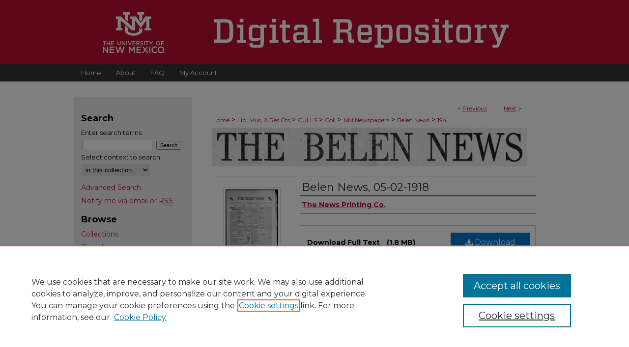

--- FILE ---
content_type: text/html; charset=UTF-8
request_url: https://digitalrepository.unm.edu/belen_news/194/
body_size: 7256
content:

<!DOCTYPE html>
<html lang="en">
<head><!-- inj yui3-seed: --><script type='text/javascript' src='//cdnjs.cloudflare.com/ajax/libs/yui/3.6.0/yui/yui-min.js'></script><script type='text/javascript' src='//ajax.googleapis.com/ajax/libs/jquery/1.10.2/jquery.min.js'></script><!-- Adobe Analytics --><script type='text/javascript' src='https://assets.adobedtm.com/4a848ae9611a/d0e96722185b/launch-d525bb0064d8.min.js'></script><script type='text/javascript' src=/assets/nr_browser_production.js></script>

<!-- def.1 -->
<meta charset="utf-8">
<meta name="viewport" content="width=device-width">
<title>
"Belen News, 05-02-1918" by The News Printing Co.
 </title>


<!-- FILE article_meta-tags.inc --><!-- FILE: /srv/sequoia/main/data/assets/site/article_meta-tags.inc -->
<meta itemprop="name" content="Belen News, 05-02-1918">
<meta property="og:title" content="Belen News, 05-02-1918">
<meta name="twitter:title" content="Belen News, 05-02-1918">
<meta property="article:author" content="">
<meta name="author" content="">
<meta name="robots" content="noodp, noydir">
<meta name="description" content="By The News Printing Co., Published on 05/02/18">
<meta itemprop="description" content="By The News Printing Co., Published on 05/02/18">
<meta name="twitter:description" content="By The News Printing Co., Published on 05/02/18">
<meta property="og:description" content="By The News Printing Co., Published on 05/02/18">
<meta name="keywords" content="Valencia County; Belen -- newspaper">
<meta itemprop="image" content="https://digitalrepository.unm.edu/belen_news/1193/preview.jpg">
<meta name="twitter:image:src" content="https://digitalrepository.unm.edu/belen_news/1193/preview.jpg">
<meta property="og:image" content="https://digitalrepository.unm.edu/belen_news/1193/preview.jpg">
<meta property="og:image:alt" content="Cover image for Belen News, 05-02-1918">
<meta name="bepress_citation_isbn" content="2474-9958">
<meta property="books:isbn" content="2474-9958">
<meta name="bepress_citation_author" content="The News Printing Co.">
<meta name="bepress_citation_title" content="Belen News, 05-02-1918">
<meta name="bepress_citation_date" content="1918">
<!-- FILE: /srv/sequoia/main/data/assets/site/ir_download_link.inc -->
<!-- FILE: /srv/sequoia/main/data/assets/site/article_meta-tags.inc (cont) -->
<meta name="bepress_citation_pdf_url" content="https://digitalrepository.unm.edu/cgi/viewcontent.cgi?article=1193&amp;context=belen_news">
<meta name="bepress_citation_abstract_html_url" content="https://digitalrepository.unm.edu/belen_news/194">
<meta name="bepress_citation_online_date" content="2018/9/24">
<meta name="viewport" content="width=device-width">
<!-- Additional Twitter data -->
<meta name="twitter:card" content="summary">
<!-- Additional Open Graph data -->
<meta property="og:type" content="article">
<meta property="og:url" content="https://digitalrepository.unm.edu/belen_news/194">
<meta property="og:site_name" content="UNM Digital Repository">




<!-- FILE: article_meta-tags.inc (cont) -->
<meta name="bepress_is_article_cover_page" content="1">


<!-- sh.1 -->
<link rel="stylesheet" href="/ir-style.css" type="text/css" media="screen">
<link rel="stylesheet" href="/ir-custom.css" type="text/css" media="screen">
<link rel="stylesheet" href="../ir-custom.css" type="text/css" media="screen">
<link rel="stylesheet" href="/assets/styles/ir-book.css" type="text/css" media="screen">
<link rel="stylesheet" href="/ir-local.css" type="text/css" media="screen">
<link rel="stylesheet" href="../ir-local.css" type="text/css" media="screen">
<link rel="stylesheet" href="/ir-print.css" type="text/css" media="print">
<link type="text/css" rel="stylesheet" href="/assets/floatbox/floatbox.css">
<link rel="alternate" type="application/rss+xml" title="Site Feed" href="/recent.rss">
<link rel="shortcut icon" href="/favicon.ico" type="image/x-icon">
<!--[if IE]>
<link rel="stylesheet" href="/ir-ie.css" type="text/css" media="screen">
<![endif]-->

<!-- JS -->
<script type="text/javascript" src="/assets/scripts/yui-init.pack.js"></script>
<script type="text/javascript" src="/assets/scripts/GalleryControlYUI.pack.js"></script>
<script type="text/javascript" src="/assets/scripts/BackMonitorYUI.pack.js"></script>
<script type="text/javascript" src="/assets/scripts/gallery-init.pack.js"></script>
<script type="text/javascript" src="/assets/footnoteLinks.js"></script>

<!-- end sh.1 -->




<script type="text/javascript">var pageData = {"page":{"environment":"prod","productName":"bpdg","language":"en","name":"ir_book:article","businessUnit":"els:rp:st"},"visitor":{}};</script>

</head>
<body id="geo-series">
<!-- FILE /srv/sequoia/main/data/digitalrepository.unm.edu/assets/header.pregen --><!-- FILE: /srv/sequoia/main/data/assets/site/mobile_nav.inc --><!--[if !IE]>-->
<script src="/assets/scripts/dc-mobile/dc-responsive-nav.js"></script>

<header id="mobile-nav" class="nav-down device-fixed-height" style="visibility: hidden;">
  
  
  <nav class="nav-collapse">
    <ul>
      <li class="menu-item active device-fixed-width"><a href="https://digitalrepository.unm.edu" title="Home" data-scroll >Home</a></li>
      <li class="menu-item device-fixed-width"><a href="https://digitalrepository.unm.edu/do/search/advanced/" title="Search" data-scroll ><i class="icon-search"></i> Search</a></li>
      <li class="menu-item device-fixed-width"><a href="https://digitalrepository.unm.edu/communities.html" title="Browse" data-scroll >Browse Collections</a></li>
      <li class="menu-item device-fixed-width"><a href="/cgi/myaccount.cgi?context=belen_news" title="My Account" data-scroll >My Account</a></li>
      <li class="menu-item device-fixed-width"><a href="https://digitalrepository.unm.edu/about.html" title="About" data-scroll >About</a></li>
      <li class="menu-item device-fixed-width"><a href="https://network.bepress.com" title="Digital Commons Network" data-scroll ><img width="16" height="16" alt="DC Network" style="vertical-align:top;" src="/assets/md5images/8e240588cf8cd3a028768d4294acd7d3.png"> Digital Commons Network™</a></li>
    </ul>
  </nav>
</header>

<script src="/assets/scripts/dc-mobile/dc-mobile-nav.js"></script>
<!--<![endif]-->
<!-- FILE: /srv/sequoia/main/data/digitalrepository.unm.edu/assets/header.pregen (cont) -->



<div id="unm">
	<div id="container">
		<a href="#main" class="skiplink" accesskey="2" >Skip to main content</a>

					
			<div id="header">
				<a href="https://digitalrepository.unm.edu" id="banner_link" title="UNM Digital Repository" >
					<img id="banner_image" alt="UNM Digital Repository" width='980' height='131' src="/assets/md5images/3082f1aa334088ca30e81b18ea45f8ab.png">
				</a>	
				
					<a href="http://www.unm.edu/" id="logo_link" title="University of New Mexico" >
						<img id="logo_image" alt="University of New Mexico" width='314' height='205' src="/assets/md5images/4d6291acb260075386a247ab07f85927.svg">
					</a>
					<a href="https://digitalrepository.unm.edu" id="logo_link2" title="UNM Digital Repository" >
						<img id="logo_image2" alt="UNM Digital Repository" width='585' height='57' src="/assets/md5images/d1334151b385dcb94ec5de00d0b45ea2.svg">
					</a>	
				
			</div>
					
			<div id="navigation">
				<!-- FILE: /srv/sequoia/main/data/assets/site/ir_navigation.inc --><div id="tabs" role="navigation" aria-label="Main"><ul><li id="tabone"><a href="https://digitalrepository.unm.edu" title="Home" ><span>Home</span></a></li><li id="tabtwo"><a href="https://digitalrepository.unm.edu/about.html" title="About" ><span>About</span></a></li><li id="tabthree"><a href="https://digitalrepository.unm.edu/faq.html" title="FAQ" ><span>FAQ</span></a></li><li id="tabfour"><a href="https://digitalrepository.unm.edu/cgi/myaccount.cgi?context=belen_news" title="My Account" ><span>My Account</span></a></li></ul></div>


<!-- FILE: /srv/sequoia/main/data/digitalrepository.unm.edu/assets/header.pregen (cont) -->
			</div>
		

		<div id="wrapper">
			<div id="content">
				<div id="main" class="text">



<div id="ir-book" class="left">

<script type="text/javascript" src="/assets/floatbox/floatbox.js"></script>  
<!-- FILE: /srv/sequoia/main/data/assets/site/article_pager.inc -->

<div id="breadcrumb"><ul id="pager">

                
                 
<li>&lt; <a href="https://digitalrepository.unm.edu/belen_news/195" class="ignore" >Previous</a></li>
        
        
        

                
                 
<li><a href="https://digitalrepository.unm.edu/belen_news/193" class="ignore" >Next</a> &gt;</li>
        
        
        
<li>&nbsp;</li></ul><div class="crumbs"><!-- FILE: /srv/sequoia/main/data/assets/site/ir_breadcrumb.inc -->

<div class="crumbs" role="navigation" aria-label="Breadcrumb">
	<p>
	
	
			<a href="https://digitalrepository.unm.edu" class="ignore" >Home</a>
	
	
	
	
	
	
	
	
	
	
	 <span aria-hidden="true">&gt;</span> 
		<a href="https://digitalrepository.unm.edu/libraries_museums_centers" class="ignore" >Lib, Mus, & Res Cts</a>
	
	
	
	
	
	
	 <span aria-hidden="true">&gt;</span> 
		<a href="https://digitalrepository.unm.edu/libraries" class="ignore" >CULLS</a>
	
	
	
	
	
	
	 <span aria-hidden="true">&gt;</span> 
		<a href="https://digitalrepository.unm.edu/collections" class="ignore" >Coll</a>
	
	
	
	
	
	
	 <span aria-hidden="true">&gt;</span> 
		<a href="https://digitalrepository.unm.edu/nm_newspapers" class="ignore" >NM Newspapers</a>
	
	
	
	
	
	
	 <span aria-hidden="true">&gt;</span> 
		<a href="https://digitalrepository.unm.edu/belen_news" class="ignore" >Belen News</a>
	
	
	
	
	
	 <span aria-hidden="true">&gt;</span> 
		<a href="https://digitalrepository.unm.edu/belen_news/194" class="ignore" aria-current="page" >194</a>
	
	
	
	</p>
</div>


<!-- FILE: /srv/sequoia/main/data/assets/site/article_pager.inc (cont) --></div>
</div>
<!-- FILE: /srv/sequoia/main/data/assets/site/ir_book/article/index.html (cont) -->
<!-- FILE: /srv/sequoia/main/data/assets/site/ir_book/article/article_info.inc --><!-- FILE: /srv/sequoia/main/data/assets/site/openurl.inc -->

























<!-- FILE: /srv/sequoia/main/data/assets/site/ir_book/article/article_info.inc (cont) -->
<!-- FILE: /srv/sequoia/main/data/assets/site/ir_download_link.inc -->









	
	
	
    
    
    
	
		
		
		
	
	
	
	
	
	

<!-- FILE: /srv/sequoia/main/data/assets/site/ir_book/article/article_info.inc (cont) -->
<!-- FILE: /srv/sequoia/main/data/assets/site/ir_book/article/ir_article_header.inc -->
<div id="series-header">
<!-- FILE: /srv/sequoia/main/data/assets/site/ir_book/ir_series_logo.inc -->



 




	
	
			
		
			<img alt="Belen News, 1913-1923" style="height:auto;width:px;" class="ignore" width='640' height='79' src="../../assets/md5images/1df5db9a07bebf58edc0c5490439f052.png">
		
	


<!-- FILE: /srv/sequoia/main/data/assets/site/ir_book/article/ir_article_header.inc (cont) --></div>
<div style="clear: both">&nbsp;</div>



<div id="sub">
<div id="alpha">
<div id="mbl-cover">
	
		<a id="cover" href="https://digitalrepository.unm.edu/cgi/viewcontent.cgi?article=1193&amp;context=belen_news" title="Belen News, 1913-1923: Belen News, 05-02-1918" target="_blank" >
			<img src="https://digitalrepository.unm.edu/belen_news/1193/thumbnail.jpg" alt="Belen News, 05-02-1918" class="cover">
		</a>
	
	
</div><!-- FILE: /srv/sequoia/main/data/assets/site/ir_book/article/article_info.inc (cont) --><div id='title' class='element'>
<h1><a href='https://digitalrepository.unm.edu/cgi/viewcontent.cgi?article=1193&amp;context=belen_news'>Belen News, 05-02-1918</a></h1>
</div>
<div class='clear'></div>
<div id='authors' class='element'>
<h2 class='visually-hidden'>Authors</h2>
<p class="author"><a href='https://digitalrepository.unm.edu/do/search/?q=corporate_author%3A%22The%20News%20Printing%20Co.%22&start=0&context=8211305'><strong>The News Printing Co.</strong></a><br />
</p></div>
<div class='clear'></div>
<div id='file_list' class='element'>
<h2 class="field-heading visually-hidden">Files</h2>
<div id="file-list">
    <div id="full-text">
        <a class="btn" id="alpha-pdf" href="https://digitalrepository.unm.edu/cgi/viewcontent.cgi?article=1193&amp;context=belen_news" title="PDF (1.8&nbsp;MB) opens in new window" target="_blank"><i class="icon-download-alt"></i> Download</a>

        <p>Download Full Text <span class='size'>(1.8&nbsp;MB)</span></p>
    </div><!-- full-text -->
</div><!-- file-list -->
</div>
<div class='clear'></div>
<div id='publication_date' class='element'>
<h2 class='field-heading'>Publication Date</h2>
<p>5-2-1918</p>
</div>
<div class='clear'></div>
<div id='identifier' class='element'>
<h2 class='field-heading'>ISSN</h2>
<p>2474-9958</p>
</div>
<div class='clear'></div>
<div id='unm_oclcnum' class='element'>
<h2 class='field-heading'>OCLC Number</h2>
<p>26394154</p>
</div>
<div class='clear'></div>
<div id='unm_locsn' class='element'>
<h2 class='field-heading'>Library of Congress Serial Number</h2>
<p>92070450</p>
</div>
<div class='clear'></div>
<div id='city' class='element'>
<h2 class='field-heading'>City</h2>
<p>Belen, N.M.</p>
</div>
<div class='clear'></div>
<div id='keywords' class='element'>
<h2 class='field-heading'>Keywords</h2>
<p>Valencia County; Belen -- newspaper</p>
</div>
<div class='clear'></div>
<div id='comments' class='element'>
<h2 class='field-heading'>Comments</h2>
<p>DISC drive NDNP-01, Gila</p>
</div>
<div class='clear'></div>
<div id='recommended_citation' class='element'>
<h2 class='field-heading'>Recommended Citation</h2>
<!-- FILE: /srv/sequoia/main/data/digitalrepository.unm.edu/assets/ir_book/ir_citation.inc --><p class="citation">
    The News Printing Co..
    "Belen News, 05-02-1918."
    <em></em>
    
    (1918).
    
    
    
        https://digitalrepository.unm.edu/belen_news/194
    
</p><!-- FILE: /srv/sequoia/main/data/assets/site/ir_book/article/article_info.inc (cont) --></div>
<div class='clear'></div>
<div id='rights' class='element'>
<h2 class='field-heading'>Rights</h2>
<p>Rights to the digital resource are held by the University of New Mexico</p>
</div>
<div class='clear'></div>
<div id='date_digital' class='element'>
<h2 class='field-heading'>Date Digital</h2>
<p>2010-04-01</p>
</div>
<div class='clear'></div>
<div id='digitization_specifications' class='element'>
<h2 class='field-heading'>Digitization Specifications</h2>
<p>Digitized at 300 dpi by iArchives, Logan, UT</p>
</div>
<div class='clear'></div>
</div>
    </div>
    <div id='beta_7-3'>
<!-- FILE: /srv/sequoia/main/data/assets/site/info_box_7_3.inc --><!-- FILE: /srv/sequoia/main/data/assets/site/openurl.inc -->

























<!-- FILE: /srv/sequoia/main/data/assets/site/info_box_7_3.inc (cont) -->
<!-- FILE: /srv/sequoia/main/data/assets/site/ir_download_link.inc -->









	
	
	
    
    
    
	
		
		
		
	
	
	
	
	
	

<!-- FILE: /srv/sequoia/main/data/assets/site/info_box_7_3.inc (cont) -->

	<!-- FILE: /srv/sequoia/main/data/assets/site/info_box_book_image.inc --><div id="cover-img" class="aside">
	<img src="https://digitalrepository.unm.edu/belen_news/1193/thumbnail.jpg" alt="Belen News, 05-02-1918" class="cover"> 
</div>
<!-- FILE: /srv/sequoia/main/data/assets/site/info_box_7_3.inc (cont) -->
	<!-- FILE: /srv/sequoia/main/data/assets/site/info_box_book_buy.inc -->
<!-- FILE: /srv/sequoia/main/data/assets/site/info_box_7_3.inc (cont) -->


<!-- FILE: /srv/sequoia/main/data/digitalrepository.unm.edu/assets/ir_book/info_box_custom_upper.inc -->
<!-- FILE: /srv/sequoia/main/data/assets/site/info_box_7_3.inc (cont) -->
<!-- FILE: /srv/sequoia/main/data/assets/site/info_box_openurl.inc -->
<!-- FILE: /srv/sequoia/main/data/assets/site/info_box_7_3.inc (cont) -->

<!-- FILE: /srv/sequoia/main/data/assets/site/info_box_article_metrics.inc -->






<div id="article-stats" class="aside hidden">

    <p class="article-downloads-wrapper hidden"><span id="article-downloads"></span> DOWNLOADS</p>
    <p class="article-stats-date hidden">Since September 24, 2018</p>

    <p class="article-plum-metrics">
        <a href="https://plu.mx/plum/a/?repo_url=https://digitalrepository.unm.edu/belen_news/194" class="plumx-plum-print-popup plum-bigben-theme" data-badge="true" data-hide-when-empty="true" ></a>
    </p>
</div>
<script type="text/javascript" src="//cdn.plu.mx/widget-popup.js"></script>





<!-- Article Download Counts -->
<script type="text/javascript" src="/assets/scripts/article-downloads.pack.js"></script>
<script type="text/javascript">
    insertDownloads(12926636);
</script>


<!-- Add border to Plum badge & download counts when visible -->
<script>
// bind to event when PlumX widget loads
jQuery('body').bind('plum:widget-load', function(e){
// if Plum badge is visible
  if (jQuery('.PlumX-Popup').length) {
// remove 'hidden' class
  jQuery('#article-stats').removeClass('hidden');
  jQuery('.article-stats-date').addClass('plum-border');
  }
});
// bind to event when page loads
jQuery(window).bind('load',function(e){
// if DC downloads are visible
  if (jQuery('#article-downloads').text().length > 0) {
// add border to aside
  jQuery('#article-stats').removeClass('hidden');
  }
});
</script>



<!-- Adobe Analytics: Download Click Tracker -->
<script>

$(function() {

  // Download button click event tracker for PDFs
  $(".aside.download-button").on("click", "a#pdf", function(event) {
    pageDataTracker.trackEvent('navigationClick', {
      link: {
          location: 'aside download-button',
          name: 'pdf'
      }
    });
  });

  // Download button click event tracker for native files
  $(".aside.download-button").on("click", "a#native", function(event) {
    pageDataTracker.trackEvent('navigationClick', {
        link: {
            location: 'aside download-button',
            name: 'native'
        }
     });
  });

});

</script>
<!-- FILE: /srv/sequoia/main/data/assets/site/info_box_7_3.inc (cont) -->



	<!-- FILE: /srv/sequoia/main/data/assets/site/info_box_disciplines.inc -->




	







<!-- FILE: /srv/sequoia/main/data/assets/site/info_box_7_3.inc (cont) -->

<!-- FILE: /srv/sequoia/main/data/assets/site/bookmark_widget.inc -->

<div id="share" class="aside">
<h2>Share</h2>
	
	<div class="a2a_kit a2a_kit_size_24 a2a_default_style">
    	<a class="a2a_button_facebook"></a>
    	<a class="a2a_button_linkedin"></a>
		<a class="a2a_button_whatsapp"></a>
		<a class="a2a_button_email"></a>
    	<a class="a2a_dd"></a>
    	<script async src="https://static.addtoany.com/menu/page.js"></script>
	</div>
</div>

<!-- FILE: /srv/sequoia/main/data/assets/site/info_box_7_3.inc (cont) -->
<!-- FILE: /srv/sequoia/main/data/assets/site/info_box_geolocate.inc --><!-- FILE: /srv/sequoia/main/data/assets/site/ir_geolocate_enabled_and_displayed.inc -->

<!-- FILE: /srv/sequoia/main/data/assets/site/info_box_geolocate.inc (cont) -->

<!-- FILE: /srv/sequoia/main/data/assets/site/info_box_7_3.inc (cont) -->

	<!-- FILE: /srv/sequoia/main/data/assets/site/zotero_coins.inc -->

<span class="Z3988" title="ctx_ver=Z39.88-2004&amp;rft_val_fmt=info%3Aofi%2Ffmt%3Akev%3Amtx%3Ajournal&amp;rft_id=https%3A%2F%2Fdigitalrepository.unm.edu%2Fbelen_news%2F194&amp;rft.atitle=Belen%20News%2C%2005-02-1918&amp;rft.aucorp=The%20News%20Printing%20Co.&amp;rft.jtitle=Belen%20News%2C%201913-1923&amp;rft.date=1918-05-02">COinS</span>
<!-- FILE: /srv/sequoia/main/data/assets/site/info_box_7_3.inc (cont) -->

<!-- FILE: /srv/sequoia/main/data/assets/site/info_box_custom_lower.inc -->
<!-- FILE: /srv/sequoia/main/data/assets/site/info_box_7_3.inc (cont) -->
<!-- FILE: /srv/sequoia/main/data/assets/site/ir_book/article/article_info.inc (cont) --></div>

<div class='clear'>&nbsp;</div>
<!-- FILE: /srv/sequoia/main/data/assets/site/ir_article_custom_fields.inc -->

<!-- FILE: /srv/sequoia/main/data/assets/site/ir_book/article/article_info.inc (cont) -->

	<!-- FILE: /srv/sequoia/main/data/assets/site/ir_display_pdf.inc -->





<div class='clear'>&nbsp;</div>
<div id="display-pdf">
   <object type='application/pdf' data='https://digitalrepository.unm.edu/cgi/viewcontent.cgi?article=1193&amp;context=belen_news#toolbar=0&amp;navpanes=0&amp;scrollbar=1' width='660' height='460'>
      <div id="message">
<p>To view the content in your browser, please <a href="https://get.adobe.com/reader/" title="Adobe - Adobe Reader download" >download Adobe Reader</a> or, alternately, <br>
you may <a href="https://digitalrepository.unm.edu/cgi/viewcontent.cgi?article=1193&amp;context=belen_news" >Download</a> the file to your hard drive.</p>

 <p> NOTE: The latest versions of Adobe Reader do not support viewing <acronym title="Portable Document Format">PDF</acronym> files within Firefox on Mac OS and if you are using a modern (Intel) Mac, there is no official plugin for viewing <acronym title="Portable Document Format">PDF</acronym> files within the browser window.  </p>
   </object>
</div>
<div class='clear'>&nbsp;</div>




<!-- FILE: /srv/sequoia/main/data/assets/site/ir_book/article/article_info.inc (cont) -->

<!-- FILE: /srv/sequoia/main/data/assets/site/ir_book/article/index.html (cont) -->
</div> <!-- Close ir-book container -->
<!-- FILE /srv/sequoia/main/data/assets/site/footer.pregen --></div>
	<div class="verticalalign">&nbsp;</div>
	<div class="clear">&nbsp;</div>

</div>

	<div id="sidebar" role="complementary">
	<!-- FILE: /srv/sequoia/main/data/assets/site/ir_sidebar_7_8.inc -->

	<!-- FILE: /srv/sequoia/main/data/assets/site/ir_sidebar_sort_sba.inc --><!-- FILE: /srv/sequoia/main/data/assets/site/ir_sidebar_custom_upper_7_8.inc -->

<!-- FILE: /srv/sequoia/main/data/assets/site/ir_sidebar_sort_sba.inc (cont) -->
<!-- FILE: /srv/sequoia/main/data/assets/site/ir_sidebar_search_7_8.inc --><h2>Search</h2>


	
<form method='get' action='https://digitalrepository.unm.edu/do/search/' id="sidebar-search">
	<label for="search" accesskey="4">
		Enter search terms:
	</label>
		<div>
			<span class="border">
				<input type="text" name='q' class="search" id="search">
			</span> 
			<input type="submit" value="Search" class="searchbutton" style="font-size:11px;">
		</div>
	<label for="context">
		Select context to search:
	</label> 
		<div>
			<span class="border">
				<select name="fq" id="context">
					
					
					
						<option value='virtual_ancestor_link:"https://digitalrepository.unm.edu/belen_news"'>in this collection</option>
					
					
					<option value='virtual_ancestor_link:"https://digitalrepository.unm.edu"'>in this repository</option>
					<option value='virtual_ancestor_link:"http:/"'>across all repositories</option>
				</select>
			</span>
		</div>
</form>

<p class="advanced">
	
	
		<a href="https://digitalrepository.unm.edu/do/search/advanced/?fq=virtual_ancestor_link:%22https://digitalrepository.unm.edu/belen_news%22" >
			Advanced Search
		</a>
	
</p>
<!-- FILE: /srv/sequoia/main/data/assets/site/ir_sidebar_sort_sba.inc (cont) -->
<!-- FILE: /srv/sequoia/main/data/assets/site/ir_sidebar_notify_7_8.inc -->


	<ul id="side-notify">
		<li class="notify">
			<a href="https://digitalrepository.unm.edu/belen_news/announcements.html" title="Email or RSS Notifications" >
				Notify me via email or <acronym title="Really Simple Syndication">RSS</acronym>
			</a>
		</li>
	</ul>



<!-- FILE: /srv/sequoia/main/data/assets/site/urc_badge.inc -->






<!-- FILE: /srv/sequoia/main/data/assets/site/ir_sidebar_notify_7_8.inc (cont) -->

<!-- FILE: /srv/sequoia/main/data/assets/site/ir_sidebar_sort_sba.inc (cont) -->
<!-- FILE: /srv/sequoia/main/data/assets/site/ir_sidebar_custom_middle_7_8.inc --><!-- FILE: /srv/sequoia/main/data/assets/site/ir_sidebar_sort_sba.inc (cont) -->
<!-- FILE: /srv/sequoia/main/data/assets/site/ir_sidebar_browse.inc --><h2>Browse</h2>
<ul id="side-browse">


<li class="collections"><a href="https://digitalrepository.unm.edu/communities.html" title="Browse by Collections" >Collections</a></li>
<li class="discipline-browser"><a href="https://digitalrepository.unm.edu/do/discipline_browser/disciplines" title="Browse by Disciplines" >Disciplines</a></li>
<li class="author"><a href="https://digitalrepository.unm.edu/authors.html" title="Browse by Author" >Authors</a></li>


</ul>
<!-- FILE: /srv/sequoia/main/data/assets/site/ir_sidebar_sort_sba.inc (cont) -->
<!-- FILE: /srv/sequoia/main/data/assets/site/ir_sidebar_author_7_8.inc --><h2>Author Corner</h2>






	<ul id="side-author">
		<li class="faq">
			<a href="https://digitalrepository.unm.edu/faq.html" title="Author FAQ" >
				Author FAQ
			</a>
		</li>
		
		
		
	</ul>


<!-- FILE: /srv/sequoia/main/data/assets/site/ir_sidebar_sort_sba.inc (cont) -->
<!-- FILE: /srv/sequoia/main/data/digitalrepository.unm.edu/assets/ir_sidebar_custom_lower_7_8.inc --><!-- FILE: /srv/sequoia/main/data/assets/site/ir_sidebar_homepage_links_7_8.inc -->

<!-- FILE: /srv/sequoia/main/data/digitalrepository.unm.edu/assets/ir_sidebar_custom_lower_7_8.inc (cont) -->

<!-- FILE: /srv/sequoia/main/data/digitalrepository.unm.edu/assets/twitter_badge.inc --><!-- FILE: /srv/sequoia/main/data/digitalrepository.unm.edu/assets/ir_sidebar_custom_lower_7_8.inc (cont) -->

	



<!-- FILE: /srv/sequoia/main/data/assets/site/ir_sidebar_sort_sba.inc (cont) -->
<!-- FILE: /srv/sequoia/main/data/assets/site/ir_sidebar_sw_links_7_8.inc -->

	
		
	


	<!-- FILE: /srv/sequoia/main/data/assets/site/ir_sidebar_sort_sba.inc (cont) -->

<!-- FILE: /srv/sequoia/main/data/assets/site/ir_sidebar_geolocate.inc --><!-- FILE: /srv/sequoia/main/data/assets/site/ir_geolocate_enabled_and_displayed.inc -->

<!-- FILE: /srv/sequoia/main/data/assets/site/ir_sidebar_geolocate.inc (cont) -->

<!-- FILE: /srv/sequoia/main/data/assets/site/ir_sidebar_sort_sba.inc (cont) -->
<!-- FILE: /srv/sequoia/main/data/assets/site/ir_sidebar_custom_lowest_7_8.inc -->


<!-- FILE: /srv/sequoia/main/data/assets/site/ir_sidebar_sort_sba.inc (cont) -->
<!-- FILE: /srv/sequoia/main/data/assets/site/ir_sidebar_7_8.inc (cont) -->

		



<!-- FILE: /srv/sequoia/main/data/assets/site/footer.pregen (cont) -->
	<div class="verticalalign">&nbsp;</div>
	</div>

</div>

<!-- FILE: /srv/sequoia/main/data/assets/site/ir_footer_content.inc --><div id="footer" role="contentinfo">
	
	
	<!-- FILE: /srv/sequoia/main/data/assets/site/ir_bepress_logo.inc --><div id="bepress">

<a href="https://www.elsevier.com/solutions/digital-commons" title="Elsevier - Digital Commons" >
	<em>Elsevier - Digital Commons</em>
</a>

</div>
<!-- FILE: /srv/sequoia/main/data/assets/site/ir_footer_content.inc (cont) -->
	<p>
		<a href="https://digitalrepository.unm.edu" title="Home page" accesskey="1" >Home</a> | 
		<a href="https://digitalrepository.unm.edu/about.html" title="About" >About</a> | 
		<a href="https://digitalrepository.unm.edu/faq.html" title="FAQ" >FAQ</a> | 
		<a href="/cgi/myaccount.cgi?context=belen_news" title="My Account Page" accesskey="3" >My Account</a> | 
		<a href="https://digitalrepository.unm.edu/accessibility.html" title="Accessibility Statement" accesskey="0" >Accessibility Statement</a>
	</p>
	<p>
	
	
		<a class="secondary-link" href="https://www.elsevier.com/legal/privacy-policy" title="Privacy Policy" >Privacy</a>
	
		<a class="secondary-link" href="https://www.elsevier.com/legal/elsevier-website-terms-and-conditions" title="Copyright Policy" >Copyright</a>	
	</p> 
	
</div>

<!-- FILE: /srv/sequoia/main/data/assets/site/footer.pregen (cont) -->

</div>
</div>

<!-- FILE: /srv/sequoia/main/data/digitalrepository.unm.edu/assets/ir_analytics.inc --><!-- Google tag (gtag.js) -->

<script async src="https://www.googletagmanager.com/gtag/js?id=G-318XTLCRCF"></script>

<script>

  window.dataLayer = window.dataLayer || [];

  function gtag(){dataLayer.push(arguments);}

  gtag('js', new Date());

 

  gtag('config', 'G-318XTLCRCF');

</script><!-- FILE: /srv/sequoia/main/data/assets/site/footer.pregen (cont) -->

<script type='text/javascript' src='/assets/scripts/bpbootstrap-20160726.pack.js'></script><script type='text/javascript'>BPBootstrap.init({appendCookie:''})</script></body></html>
